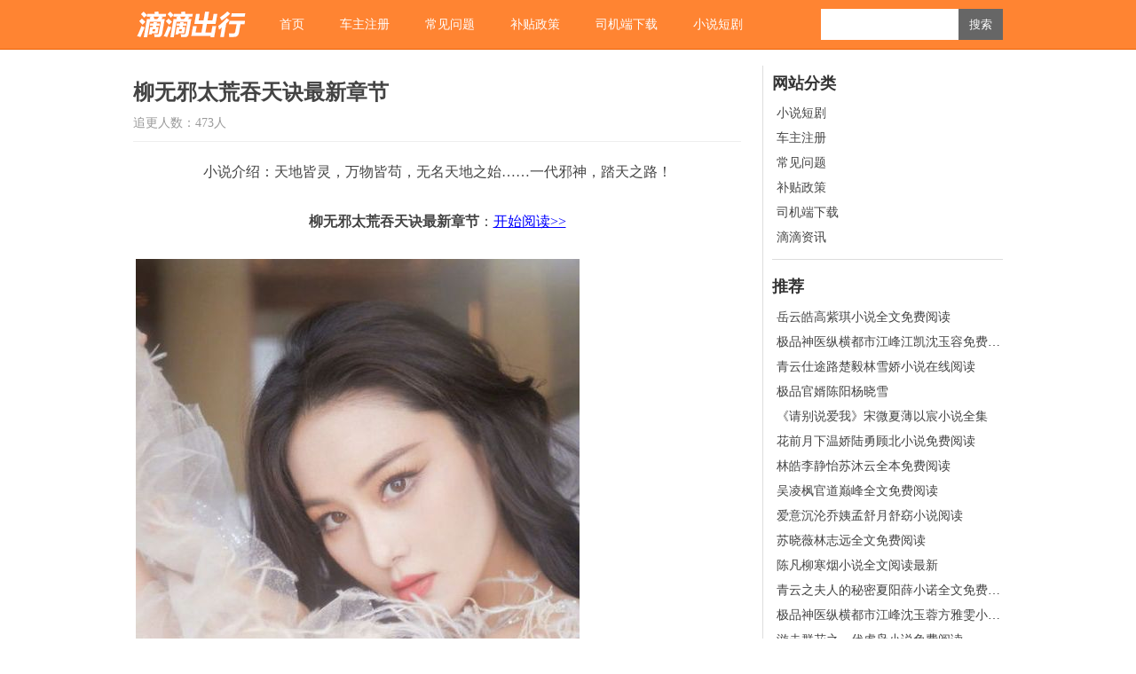

--- FILE ---
content_type: text/html; charset=utf-8
request_url: http://www.upxuan.com/xs/8821.html
body_size: 7177
content:
<!DOCTYPE html PUBLIC "-//W3C//DTD XHTML 1.0 Transitional//EN" "http://www.w3.org/TR/xhtml1/DTD/xhtml1-transitional.dtd">
<html xmlns="http://www.w3.org/1999/xhtml" xml:lang="zh-CN" lang="zh-CN">
<head>
	<meta http-equiv="Content-Type" content="text/html; charset=utf-8"/>
	<meta name="renderer" content="webkit">
	<meta name="applicable-device"content="pc,mobile"><meta http-equiv="Cache-Control" content="no-transform"><meta http-equiv="Cache-Control" content="no-siteapp">
	<meta http-equiv="Content-Language" content="zh-CN" />
  <title>柳无邪太荒吞天诀最新章节</title>
    <meta name="author" content="滴滴专车">
 
	<link rel="stylesheet" rev="stylesheet" href="/zb_users/theme/tx_wt/style/default.css" type="text/css" media="all"/>
<script>
var _hmt = _hmt || [];
(function() {
  var hm = document.createElement("script");
  hm.src = "//hm.baidu.com/hm.js?350dcb6210da164e0c2a8b20130ee19c";
  var s = document.getElementsByTagName("script")[0]; 
  s.parentNode.insertBefore(hm, s);
})();
</script>
</head>

<body>
<div id="head"><dl><dt id="logo"><a href="/" title="滴滴车主注册"></a></dt>
<dd id="nav"><ul><li id="nvabar-item-index"><a href="http://www.upxuan.com/">首页</a></li><li id="navbar-category-1"><a href="http://www.upxuan.com/join/">车主注册</a></li><li id="navbar-category-3"><a href="http://www.upxuan.com/new/">常见问题</a></li><li id="navbar-category-5"><a href="http://www.upxuan.com/reward/">补贴政策</a></li><li id="navbar-category-8"><a href="http://www.upxuan.com/app/">司机端下载</a></li><li id="navbar-category-10"><a href="http://www.upxuan.com/xs/">小说短剧</a></li></ul></dd>
<dd id="ss"><form method="post" action="/zb_system/cmd.php?act=search"><input type="text" name="q" id="edtSearch" size="12" /><input type="submit" value="搜索" name="btnPost" id="btnPost" /></form>
</dd></dl></div>
<div id="cneet">
<div id="left1">
<dl id="neir">

<dd id="title" style="margin-top:10px"><h1>柳无邪太荒吞天诀最新章节</h1><p>追更人数：473人</p></dd>
<dd id="zi"><p>小说介绍：天地皆灵，万物皆苟，无名天地之始……一代邪神，踏天之路！</p><p><br/></p><p><strong>柳无邪太荒吞天诀最新章节</strong>：<a rel="nofollow" target="_blank" href="https://so.toutiao.com/search?keyword=%E6%9F%B3%E6%97%A0%E9%82%AA%E5%BE%90%E5%87%8C%E9%9B%AA">开始阅读&gt;&gt;</a></p><p><br style="text-wrap: wrap;"/></p><p><img src="http://www.upxuan.com/zb_users/upload/2023/11/202311221700613129381905.jpg" alt="10178.jpg"/><span style="font-family: &quot;sans serif&quot;, tahoma, verdana, helvetica; font-size: 12px; text-wrap: wrap;">在了山魈的骨骼上，传来洪亮的碰击声，居然没能扯开山魈的防护。</span><br style="font-family: &quot;sans serif&quot;, tahoma, verdana, helvetica; font-size: 12px; text-wrap: wrap;"/><br style="font-family: &quot;sans serif&quot;, tahoma, verdana, helvetica; font-size: 12px; text-wrap: wrap;"/><span style="font-family: &quot;sans serif&quot;, tahoma, verdana, helvetica; font-size: 12px; text-wrap: wrap;">&nbsp; &nbsp; 出人意料的碰击，砸得山魈头昏眼。</span><br style="font-family: &quot;sans serif&quot;, tahoma, verdana, helvetica; font-size: 12px; text-wrap: wrap;"/><br style="font-family: &quot;sans serif&quot;, tahoma, verdana, helvetica; font-size: 12px; text-wrap: wrap;"/><span style="font-family: &quot;sans serif&quot;, tahoma, verdana, helvetica; font-size: 12px; text-wrap: wrap;">&nbsp; &nbsp; 见柳无邪要逃，山魈一个迸射，很快追了上来。</span><br style="font-family: &quot;sans serif&quot;, tahoma, verdana, helvetica; font-size: 12px; text-wrap: wrap;"/><br style="font-family: &quot;sans serif&quot;, tahoma, verdana, helvetica; font-size: 12px; text-wrap: wrap;"/><span style="font-family: &quot;sans serif&quot;, tahoma, verdana, helvetica; font-size: 12px; text-wrap: wrap;">&nbsp; &nbsp; 黑子方才那一棍子，撬开了山魈的脑袋，仍旧没有死去，歪着脖子看向柳无邪。</span><br style="font-family: &quot;sans serif&quot;, tahoma, verdana, helvetica; font-size: 12px; text-wrap: wrap;"/><br style="font-family: &quot;sans serif&quot;, tahoma, verdana, helvetica; font-size: 12px; text-wrap: wrap;"/><span style="font-family: &quot;sans serif&quot;, tahoma, verdana, helvetica; font-size: 12px; text-wrap: wrap;">&nbsp; &nbsp; 绝情斩速度更快，视点更刁钻，最合适在小规模战役。</span><br style="font-family: &quot;sans serif&quot;, tahoma, verdana, helvetica; font-size: 12px; text-wrap: wrap;"/><br style="font-family: &quot;sans serif&quot;, tahoma, verdana, helvetica; font-size: 12px; text-wrap: wrap;"/><span style="font-family: &quot;sans serif&quot;, tahoma, verdana, helvetica; font-size: 12px; text-wrap: wrap;">&nbsp; &nbsp; 眼看就要抵达顶端，无常神鞭犹如闪电一般，狠狠扫向山魈。</span><br style="font-family: &quot;sans serif&quot;, tahoma, verdana, helvetica; font-size: 12px; text-wrap: wrap;"/><br style="font-family: &quot;sans serif&quot;, tahoma, verdana, helvetica; font-size: 12px; text-wrap: wrap;"/><span style="font-family: &quot;sans serif&quot;, tahoma, verdana, helvetica; font-size: 12px; text-wrap: wrap;">&nbsp; &nbsp; 更可怕的是，大坑中里边 着许多尖利的木桩。</span><br style="font-family: &quot;sans serif&quot;, tahoma, verdana, helvetica; font-size: 12px; text-wrap: wrap;"/><br style="font-family: &quot;sans serif&quot;, tahoma, verdana, helvetica; font-size: 12px; text-wrap: wrap;"/><span style="font-family: &quot;sans serif&quot;, tahoma, verdana, helvetica; font-size: 12px; text-wrap: wrap;">&nbsp; &nbsp; 柳无邪祭出判决剑，狠狠斩下。</span><br style="font-family: &quot;sans serif&quot;, tahoma, verdana, helvetica; font-size: 12px; text-wrap: wrap;"/><br style="font-family: &quot;sans serif&quot;, tahoma, verdana, helvetica; font-size: 12px; text-wrap: wrap;"/><span style="font-family: &quot;sans serif&quot;, tahoma, verdana, helvetica; font-size: 12px; text-wrap: wrap;">&nbsp; &nbsp; 山魈那巨大的身躯，下跌到十几丈深的大洞之中。</span><br style="font-family: &quot;sans serif&quot;, tahoma, verdana, helvetica; font-size: 12px; text-wrap: wrap;"/><br style="font-family: &quot;sans serif&quot;, tahoma, verdana, helvetica; font-size: 12px; text-wrap: wrap;"/><span style="font-family: &quot;sans serif&quot;, tahoma, verdana, helvetica; font-size: 12px; text-wrap: wrap;">&nbsp; &nbsp; 柳无邪之所以不挑选判决剑，其意图便是让山魈粗心。</span><br style="font-family: &quot;sans serif&quot;, tahoma, verdana, helvetica; font-size: 12px; text-wrap: wrap;"/><br style="font-family: &quot;sans serif&quot;, tahoma, verdana, helvetica; font-size: 12px; text-wrap: wrap;"/><span style="font-family: &quot;sans serif&quot;, tahoma, verdana, helvetica; font-size: 12px; text-wrap: wrap;">&nbsp; &nbsp; “吼吼吼！！”</span><br style="font-family: &quot;sans serif&quot;, tahoma, verdana, helvetica; font-size: 12px; text-wrap: wrap;"/><br style="font-family: &quot;sans serif&quot;, tahoma, verdana, helvetica; font-size: 12px; text-wrap: wrap;"/><span style="font-family: &quot;sans serif&quot;, tahoma, verdana, helvetica; font-size: 12px; text-wrap: wrap;">&nbsp; &nbsp; 接连三鞭子，换做一般的怪兽，元神早已被击穿。</span><br style="font-family: &quot;sans serif&quot;, tahoma, verdana, helvetica; font-size: 12px; text-wrap: wrap;"/><br style="font-family: &quot;sans serif&quot;, tahoma, verdana, helvetica; font-size: 12px; text-wrap: wrap;"/><span style="font-family: &quot;sans serif&quot;, tahoma, verdana, helvetica; font-size: 12px; text-wrap: wrap;">&nbsp; &nbsp; 不愧是远古神兽，肉身蛮横得乌烟瘴气。</span><br style="font-family: &quot;sans serif&quot;, tahoma, verdana, helvetica; font-size: 12px; text-wrap: wrap;"/><br style="font-family: &quot;sans serif&quot;, tahoma, verdana, helvetica; font-size: 12px; text-wrap: wrap;"/><span style="font-family: &quot;sans serif&quot;, tahoma, verdana, helvetica; font-size: 12px; text-wrap: wrap;">&nbsp; &nbsp; “轰！”</span><br style="font-family: &quot;sans serif&quot;, tahoma, verdana, helvetica; font-size: 12px; text-wrap: wrap;"/><br style="font-family: &quot;sans serif&quot;, tahoma, verdana, helvetica; font-size: 12px; text-wrap: wrap;"/><span style="font-family: &quot;sans serif&quot;, tahoma, verdana, helvetica; font-size: 12px; text-wrap: wrap;">&nbsp; &nbsp; 确认没有风险后，山魈顺着通道，持续往里走。</span><br style="font-family: &quot;sans serif&quot;, tahoma, verdana, helvetica; font-size: 12px; text-wrap: wrap;"/><br style="font-family: &quot;sans serif&quot;, tahoma, verdana, helvetica; font-size: 12px; text-wrap: wrap;"/><span style="font-family: &quot;sans serif&quot;, tahoma, verdana, helvetica; font-size: 12px; text-wrap: wrap;">&nbsp; &nbsp; 山魈肉身健壮，但也抵不住如此尖利的木桩，轻松将他的身体，洞穿了几个窟窿。</span><br style="font-family: &quot;sans serif&quot;, tahoma, verdana, helvetica; font-size: 12px; text-wrap: wrap;"/><br style="font-family: &quot;sans serif&quot;, tahoma, verdana, helvetica; font-size: 12px; text-wrap: wrap;"/><span style="font-family: &quot;sans serif&quot;, tahoma, verdana, helvetica; font-size: 12px; text-wrap: wrap;">&nbsp; &nbsp; 山魈的身体，忽然掠上来，浑身仍旧沾满火焰。</span><br style="font-family: &quot;sans serif&quot;, tahoma, verdana, helvetica; font-size: 12px; text-wrap: wrap;"/><br style="font-family: &quot;sans serif&quot;, tahoma, verdana, helvetica; font-size: 12px; text-wrap: wrap;"/><span style="font-family: &quot;sans serif&quot;, tahoma, verdana, helvetica; font-size: 12px; text-wrap: wrap;">&nbsp; &nbsp; 一旦让山魈回到地面上，死的必定是自己。</span><br style="font-family: &quot;sans serif&quot;, tahoma, verdana, helvetica; font-size: 12px; text-wrap: wrap;"/><br style="font-family: &quot;sans serif&quot;, tahoma, verdana, helvetica; font-size: 12px; text-wrap: wrap;"/><span style="font-family: &quot;sans serif&quot;, tahoma, verdana, helvetica; font-size: 12px; text-wrap: wrap;">&nbsp; &nbsp; 被木桩刺穿，山魈没有任何改动。</span><br style="font-family: &quot;sans serif&quot;, tahoma, verdana, helvetica; font-size: 12px; text-wrap: wrap;"/><br style="font-family: &quot;sans serif&quot;, tahoma, verdana, helvetica; font-size: 12px; text-wrap: wrap;"/><span style="font-family: &quot;sans serif&quot;, tahoma, verdana, helvetica; font-size: 12px; text-wrap: wrap;">&nbsp; &nbsp; 混沌神火顷刻间的功夫，就将山魈所吞没。</span><br style="font-family: &quot;sans serif&quot;, tahoma, verdana, helvetica; font-size: 12px; text-wrap: wrap;"/><br style="font-family: &quot;sans serif&quot;, tahoma, verdana, helvetica; font-size: 12px; text-wrap: wrap;"/><span style="font-family: &quot;sans serif&quot;, tahoma, verdana, helvetica; font-size: 12px; text-wrap: wrap;">&nbsp; &nbsp; 吞噬了火灵鱼，让山魈长生不死，这样下去不是方法，山魈就算是耗，也会耗死他们。</span><br style="font-family: &quot;sans serif&quot;, tahoma, verdana, helvetica; font-size: 12px; text-wrap: wrap;"/><br style="font-family: &quot;sans serif&quot;, tahoma, verdana, helvetica; font-size: 12px; text-wrap: wrap;"/><span style="font-family: &quot;sans serif&quot;, tahoma, verdana, helvetica; font-size: 12px; text-wrap: wrap;">&nbsp; &nbsp; 首要是山魈没有任何防范，谁会想到，有人在他的洞府里边，挖出一个大坑。</span><br style="font-family: &quot;sans serif&quot;, tahoma, verdana, helvetica; font-size: 12px; text-wrap: wrap;"/><br style="font-family: &quot;sans serif&quot;, tahoma, verdana, helvetica; font-size: 12px; text-wrap: wrap;"/><span style="font-family: &quot;sans serif&quot;, tahoma, verdana, helvetica; font-size: 12px; text-wrap: wrap;">&nbsp; &nbsp; “嗖！”</span><br style="font-family: &quot;sans serif&quot;, tahoma, verdana, helvetica; font-size: 12px; text-wrap: wrap;"/><br style="font-family: &quot;sans serif&quot;, tahoma, verdana, helvetica; font-size: 12px; text-wrap: wrap;"/><span style="font-family: &quot;sans serif&quot;, tahoma, verdana, helvetica; font-size: 12px; text-wrap: wrap;">&nbsp; &nbsp; 柳无邪必需求趁着山魈还没反响过来，不断削弱他的实力。</span><br style="font-family: &quot;sans serif&quot;, tahoma, verdana, helvetica; font-size: 12px; text-wrap: wrap;"/><br style="font-family: &quot;sans serif&quot;, tahoma, verdana, helvetica; font-size: 12px; text-wrap: wrap;"/><span style="font-family: &quot;sans serif&quot;, tahoma, verdana, helvetica; font-size: 12px; text-wrap: wrap;">&nbsp; &nbsp; 时间一分一秒的曩昔，山魈的肚子，传来咕噜噜的声响，剧烈的饥饿感，让他失去了对周围的判别。</span><br style="font-family: &quot;sans serif&quot;, tahoma, verdana, helvetica; font-size: 12px; text-wrap: wrap;"/><br style="font-family: &quot;sans serif&quot;, tahoma, verdana, helvetica; font-size: 12px; text-wrap: wrap;"/><span style="font-family: &quot;sans serif&quot;, tahoma, verdana, helvetica; font-size: 12px; text-wrap: wrap;">&nbsp; &nbsp; “崩！！”</span><br style="font-family: &quot;sans serif&quot;, tahoma, verdana, helvetica; font-size: 12px; text-wrap: wrap;"/><br style="font-family: &quot;sans serif&quot;, tahoma, verdana, helvetica; font-size: 12px; text-wrap: wrap;"/><span style="font-family: &quot;sans serif&quot;, tahoma, verdana, helvetica; font-size: 12px; text-wrap: wrap;">&nbsp; &nbsp; 被东皇神鼎碰击，山魈仅仅宣布一声闷哼。</span><br style="font-family: &quot;sans serif&quot;, tahoma, verdana, helvetica; font-size: 12px; text-wrap: wrap;"/><br style="font-family: &quot;sans serif&quot;, tahoma, verdana, helvetica; font-size: 12px; text-wrap: wrap;"/><span style="font-family: &quot;sans serif&quot;, tahoma, verdana, helvetica; font-size: 12px; text-wrap: wrap;">&nbsp; &nbsp; 柳无邪艰难地从地面上站起来，面 凝重。</span><br style="font-family: &quot;sans serif&quot;, tahoma, verdana, helvetica; font-size: 12px; text-wrap: wrap;"/><br style="font-family: &quot;sans serif&quot;, tahoma, verdana, helvetica; font-size: 12px; text-wrap: wrap;"/><span style="font-family: &quot;sans serif&quot;, tahoma, verdana, helvetica; font-size: 12px; text-wrap: wrap;">&nbsp; &nbsp; “走！”</span><br style="font-family: &quot;sans serif&quot;, tahoma, verdana, helvetica; font-size: 12px; text-wrap: wrap;"/><br style="font-family: &quot;sans serif&quot;, tahoma, verdana, helvetica; font-size: 12px; text-wrap: wrap;"/><span style="font-family: &quot;sans serif&quot;, tahoma, verdana, helvetica; font-size: 12px; text-wrap: wrap;">&nbsp; &nbsp; 柳无邪一个迸射，化为一道流星，呈现在大坑上端。</span><br style="font-family: &quot;sans serif&quot;, tahoma, verdana, helvetica; font-size: 12px; text-wrap: wrap;"/><br style="font-family: &quot;sans serif&quot;, tahoma, verdana, helvetica; font-size: 12px; text-wrap: wrap;"/><span style="font-family: &quot;sans serif&quot;, tahoma, verdana, helvetica; font-size: 12px; text-wrap: wrap;">&nbsp; &nbsp; 黑子手中的烧火棍，滚烫无比，就算是柳无邪，都不敢去触碰。</span><br style="font-family: &quot;sans serif&quot;, tahoma, verdana, helvetica; font-size: 12px; text-wrap: wrap;"/><br style="font-family: &quot;sans serif&quot;, tahoma, verdana, helvetica; font-size: 12px; text-wrap: wrap;"/><span style="font-family: &quot;sans serif&quot;, tahoma, verdana, helvetica; font-size: 12px; text-wrap: wrap;">&nbsp; &nbsp; 这种进犯，很难伤害到黑子，最多让他浑身吃痛。</span><br style="font-family: &quot;sans serif&quot;, tahoma, verdana, helvetica; font-size: 12px; text-wrap: wrap;"/><br style="font-family: &quot;sans serif&quot;, tahoma, verdana, helvetica; font-size: 12px; text-wrap: wrap;"/><span style="font-family: &quot;sans serif&quot;, tahoma, verdana, helvetica; font-size: 12px; text-wrap: wrap;">&nbsp; &nbsp; 混沌神火还在不断焚烧，山魈的身体传来滋滋声，许多的血肉，被混沌神火直接蒸发掉。</span><br style="font-family: &quot;sans serif&quot;, tahoma, verdana, helvetica; font-size: 12px; text-wrap: wrap;"/><br style="font-family: &quot;sans serif&quot;, tahoma, verdana, helvetica; font-size: 12px; text-wrap: wrap;"/><span style="font-family: &quot;sans serif&quot;, tahoma, verdana, helvetica; font-size: 12px; text-wrap: wrap;">&nbsp; &nbsp; 元神传来的刺痛感，让山魈不由得蹲下身体。</span><br style="font-family: &quot;sans serif&quot;, tahoma, verdana, helvetica; font-size: 12px; text-wrap: wrap;"/><br style="font-family: &quot;sans serif&quot;, tahoma, verdana, helvetica; font-size: 12px; text-wrap: wrap;"/><span style="font-family: &quot;sans serif&quot;, tahoma, verdana, helvetica; font-size: 12px; text-wrap: wrap;">&nbsp; &nbsp; 假设在地面上，他相同不是山魈的对手。</span><br style="font-family: &quot;sans serif&quot;, tahoma, verdana, helvetica; font-size: 12px; text-wrap: wrap;"/><br style="font-family: &quot;sans serif&quot;, tahoma, verdana, helvetica; font-size: 12px; text-wrap: wrap;"/><span style="font-family: &quot;sans serif&quot;, tahoma, verdana, helvetica; font-size: 12px; text-wrap: wrap;">&nbsp; &nbsp; 柳无邪整个人怔在原地，他的底牌，简直都发挥出来了。</span><br style="font-family: &quot;sans serif&quot;, tahoma, verdana, helvetica; font-size: 12px; text-wrap: wrap;"/><br style="font-family: &quot;sans serif&quot;, tahoma, verdana, helvetica; font-size: 12px; text-wrap: wrap;"/><span style="font-family: &quot;sans serif&quot;, tahoma, verdana, helvetica; font-size: 12px; text-wrap: wrap;">&nbsp; &nbsp; 自从黑子跟从自己之后，一向是他狙击他人，今天倒好，被山魈给丢出去了，让黑子无比恼怒。</span><br style="font-family: &quot;sans serif&quot;, tahoma, verdana, helvetica; font-size: 12px; text-wrap: wrap;"/><br style="font-family: &quot;sans serif&quot;, tahoma, verdana, helvetica; font-size: 12px; text-wrap: wrap;"/><span style="font-family: &quot;sans serif&quot;, tahoma, verdana, helvetica; font-size: 12px; text-wrap: wrap;">&nbsp; &nbsp; 为何一个小小的人类，居然掌握了两种神物。</span><br style="font-family: &quot;sans serif&quot;, tahoma, verdana, helvetica; font-size: 12px; text-wrap: wrap;"/><br style="font-family: &quot;sans serif&quot;, tahoma, verdana, helvetica; font-size: 12px; text-wrap: wrap;"/><span style="font-family: &quot;sans serif&quot;, tahoma, verdana, helvetica; font-size: 12px; text-wrap: wrap;">&nbsp; &nbsp; 山魈现已没有了血肉，只剩余一颗脑袋，还有一副骨架。</span><br style="font-family: &quot;sans serif&quot;, tahoma, verdana, helvetica; font-size: 12px; text-wrap: wrap;"/><br style="font-family: &quot;sans serif&quot;, tahoma, verdana, helvetica; font-size: 12px; text-wrap: wrap;"/><span style="font-family: &quot;sans serif&quot;, tahoma, verdana, helvetica; font-size: 12px; text-wrap: wrap;">&nbsp; &nbsp; 别看无常神鞭看起来威力没有判决七式健壮，但打神鞭首要妙用，是抽打元神。</span><br style="font-family: &quot;sans serif&quot;, tahoma, verdana, helvetica; font-size: 12px; text-wrap: wrap;"/><br style="font-family: &quot;sans serif&quot;, tahoma, verdana, helvetica; font-size: 12px; text-wrap: wrap;"/><span style="font-family: &quot;sans serif&quot;, tahoma, verdana, helvetica; font-size: 12px; text-wrap: wrap;">&nbsp; &nbsp; “打神鞭！”</span><br style="font-family: &quot;sans serif&quot;, tahoma, verdana, helvetica; font-size: 12px; text-wrap: wrap;"/><br style="font-family: &quot;sans serif&quot;, tahoma, verdana, helvetica; font-size: 12px; text-wrap: wrap;"/><span style="font-family: &quot;sans serif&quot;, tahoma, verdana, helvetica; font-size: 12px; text-wrap: wrap;">&nbsp; &nbsp; 附着在身上的混沌神火逐渐平息，只剩余一副骨架的山魈，空泛的双眼，死死的盯着柳无邪。</span><br style="font-family: &quot;sans serif&quot;, tahoma, verdana, helvetica; font-size: 12px; text-wrap: wrap;"/><br style="font-family: &quot;sans serif&quot;, tahoma, verdana, helvetica; font-size: 12px; text-wrap: wrap;"/><span style="font-family: &quot;sans serif&quot;, tahoma, verdana, helvetica; font-size: 12px; text-wrap: wrap;">&nbsp; &nbsp; 山魈但是远古神兽，实力蛮横的乌烟瘴气，就算是打神鞭，三鞭子下去，仅仅让山魈的元神，呈现了一丝裂缝。</span><br style="font-family: &quot;sans serif&quot;, tahoma, verdana, helvetica; font-size: 12px; text-wrap: wrap;"/><br style="font-family: &quot;sans serif&quot;, tahoma, verdana, helvetica; font-size: 12px; text-wrap: wrap;"/><span style="font-family: &quot;sans serif&quot;, tahoma, verdana, helvetica; font-size: 12px; text-wrap: wrap;">&nbsp; &nbsp; 黑子狠狠砸在地面上，跌得七荤八素。</span><br style="font-family: &quot;sans serif&quot;, tahoma, verdana, helvetica; font-size: 12px; text-wrap: wrap;"/><br style="font-family: &quot;sans serif&quot;, tahoma, verdana, helvetica; font-size: 12px; text-wrap: wrap;"/><span style="font-family: &quot;sans serif&quot;, tahoma, verdana, helvetica; font-size: 12px; text-wrap: wrap;">&nbsp; &nbsp; 柳无邪将身体卷缩在一处掩体后边，凭仗鬼眸，能够清楚的看到山魈脸上的改动。</span><br style="font-family: &quot;sans serif&quot;, tahoma, verdana, helvetica; font-size: 12px; text-wrap: wrap;"/><br style="font-family: &quot;sans serif&quot;, tahoma, verdana, helvetica; font-size: 12px; text-wrap: wrap;"/><span style="font-family: &quot;sans serif&quot;, tahoma, verdana, helvetica; font-size: 12px; text-wrap: wrap;">&nbsp; &nbsp; “好坚 的骨头！”</span><br style="font-family: &quot;sans serif&quot;, tahoma, verdana, helvetica; font-size: 12px; text-wrap: wrap;"/><br style="font-family: &quot;sans serif&quot;, tahoma, verdana, helvetica; font-size: 12px; text-wrap: wrap;"/><span style="font-family: &quot;sans serif&quot;, tahoma, verdana, helvetica; font-size: 12px; text-wrap: wrap;">&nbsp; &nbsp; 握紧判决剑，柳无邪暗自警戒。</span><br style="font-family: &quot;sans serif&quot;, tahoma, verdana, helvetica; font-size: 12px; text-wrap: wrap;"/><br style="font-family: &quot;sans serif&quot;, tahoma, verdana, helvetica; font-size: 12px; text-wrap: wrap;"/><span style="font-family: &quot;sans serif&quot;, tahoma, verdana, helvetica; font-size: 12px; text-wrap: wrap;">&nbsp; &nbsp; 山魈拿起烧火棍别的一头，直接将黑子丢了出去。</span><br style="font-family: &quot;sans serif&quot;, tahoma, verdana, helvetica; font-size: 12px; text-wrap: wrap;"/><br style="font-family: &quot;sans serif&quot;, tahoma, verdana, helvetica; font-size: 12px; text-wrap: wrap;"/><span style="font-family: &quot;sans serif&quot;, tahoma, verdana, helvetica; font-size: 12px; text-wrap: wrap;">&nbsp; &nbsp; 山魈豁出去了，一个迸射，再次朝大坑上端冲上来。</span><br style="font-family: &quot;sans serif&quot;, tahoma, verdana, helvetica; font-size: 12px; text-wrap: wrap;"/><br style="font-family: &quot;sans serif&quot;, tahoma, verdana, helvetica; font-size: 12px; text-wrap: wrap;"/><span style="font-family: &quot;sans serif&quot;, tahoma, verdana, helvetica; font-size: 12px; text-wrap: wrap;">&nbsp; &nbsp; 当山魈究竟一脚踩下，身体忽然失败。</span><br style="font-family: &quot;sans serif&quot;, tahoma, verdana, helvetica; font-size: 12px; text-wrap: wrap;"/><br style="font-family: &quot;sans serif&quot;, tahoma, verdana, helvetica; font-size: 12px; text-wrap: wrap;"/><span style="font-family: &quot;sans serif&quot;, tahoma, verdana, helvetica; font-size: 12px; text-wrap: wrap;">&nbsp; &nbsp; 本来被木桩刺穿的创伤，不断扩大，血水犹如喷泉一般，从山魈的体内不断涌出，染红了整个大坑。</span><br style="font-family: &quot;sans serif&quot;, tahoma, verdana, helvetica; font-size: 12px; text-wrap: wrap;"/><br style="font-family: &quot;sans serif&quot;, tahoma, verdana, helvetica; font-size: 12px; text-wrap: wrap;"/><span style="font-family: &quot;sans serif&quot;, tahoma, verdana, helvetica; font-size: 12px; text-wrap: wrap;">&nbsp; &nbsp; 你追我赶，柳无邪将流光飘动发挥到了极致，仍旧仍是被山魈追上。</span><br style="font-family: &quot;sans serif&quot;, tahoma, verdana, helvetica; font-size: 12px; text-wrap: wrap;"/><br style="font-family: &quot;sans serif&quot;, tahoma, verdana, helvetica; font-size: 12px; text-wrap: wrap;"/><span style="font-family: &quot;sans serif&quot;, tahoma, verdana, helvetica; font-size: 12px; text-wrap: wrap;">&nbsp; &nbsp; 柳无邪知道到不对劲，一个迸射，朝山洞外面掠去。</span><br style="font-family: &quot;sans serif&quot;, tahoma, verdana, helvetica; font-size: 12px; text-wrap: wrap;"/><br style="font-family: &quot;sans serif&quot;, tahoma, verdana, helvetica; font-size: 12px; text-wrap: wrap;"/><span style="font-family: &quot;sans serif&quot;, tahoma, verdana, helvetica; font-size: 12px; text-wrap: wrap;">&nbsp; &nbsp; 柳无邪心里很清楚，越相持下去，对自己越加晦气。</span><br style="font-family: &quot;sans serif&quot;, tahoma, verdana, helvetica; font-size: 12px; text-wrap: wrap;"/><br style="font-family: &quot;sans serif&quot;, tahoma, verdana, helvetica; font-size: 12px; text-wrap: wrap;"/><span style="font-family: &quot;sans serif&quot;, tahoma, verdana, helvetica; font-size: 12px; text-wrap: wrap;">&nbsp; &nbsp; 漫天的火焰，倾注而下，犹如滂沱大雨，瞬间将大坑所吞没。</span><br style="font-family: &quot;sans serif&quot;, tahoma, verdana, helvetica; font-size: 12px; text-wrap: wrap;"/><br style="font-family: &quot;sans serif&quot;, tahoma, verdana, helvetica; font-size: 12px; text-wrap: wrap;"/><span style="font-family: &quot;sans serif&quot;, tahoma, verdana, helvetica; font-size: 12px; text-wrap: wrap;">&nbsp; &nbsp; “东皇神鼎！”</span><br style="font-family: &quot;sans serif&quot;, tahoma, verdana, helvetica; font-size: 12px; text-wrap: wrap;"/><br style="font-family: &quot;sans serif&quot;, tahoma, verdana, helvetica; font-size: 12px; text-wrap: wrap;"/><span style="font-family: &quot;sans serif&quot;, tahoma, verdana, helvetica; font-size: 12px; text-wrap: wrap;">&nbsp; &nbsp; 再次举起判决剑，融入</span><br style="font-family: &quot;sans serif&quot;, tahoma, verdana, helvetica; font-size: 12px; text-wrap: wrap;"/><br style="font-family: &quot;sans serif&quot;, tahoma, verdana, helvetica; font-size: 12px; text-wrap: wrap;"/><span style="font-family: &quot;sans serif&quot;, tahoma, verdana, helvetica; font-size: 12px; text-wrap: wrap;">&nbsp; &nbsp; 山魈速度极快，顷刻间的功夫，就从大坑中跳上来。</span><br style="font-family: &quot;sans serif&quot;, tahoma, verdana, helvetica; font-size: 12px; text-wrap: wrap;"/><br style="font-family: &quot;sans serif&quot;, tahoma, verdana, helvetica; font-size: 12px; text-wrap: wrap;"/><span style="font-family: &quot;sans serif&quot;, tahoma, verdana, helvetica; font-size: 12px; text-wrap: wrap;">&nbsp; &nbsp; 撕心裂肺的惨叫声，从大坑中不断传出。</span><br style="font-family: &quot;sans serif&quot;, tahoma, verdana, helvetica; font-size: 12px; text-wrap: wrap;"/><br style="font-family: &quot;sans serif&quot;, tahoma, verdana, helvetica; font-size: 12px; text-wrap: wrap;"/><span style="font-family: &quot;sans serif&quot;, tahoma, verdana, helvetica; font-size: 12px; text-wrap: wrap;">&nbsp; &nbsp; “噗噗噗！”</span><br style="font-family: &quot;sans serif&quot;, tahoma, verdana, helvetica; font-size: 12px; text-wrap: wrap;"/><br style="font-family: &quot;sans serif&quot;, tahoma, verdana, helvetica; font-size: 12px; text-wrap: wrap;"/><span style="font-family: &quot;sans serif&quot;, tahoma, verdana, helvetica; font-size: 12px; text-wrap: wrap;">&nbsp; &nbsp; “嗖！”</span><br style="font-family: &quot;sans serif&quot;, tahoma, verdana, helvetica; font-size: 12px; text-wrap: wrap;"/><br style="font-family: &quot;sans serif&quot;, tahoma, verdana, helvetica; font-size: 12px; text-wrap: wrap;"/><span style="font-family: &quot;sans serif&quot;, tahoma, verdana, helvetica; font-size: 12px; text-wrap: wrap;">&nbsp; &nbsp; 两者加持之下，让判决七式威力大增。</span><br style="font-family: &quot;sans serif&quot;, tahoma, verdana, helvetica; font-size: 12px; text-wrap: wrap;"/><br style="font-family: &quot;sans serif&quot;, tahoma, verdana, helvetica; font-size: 12px; text-wrap: wrap;"/><span style="font-family: &quot;sans serif&quot;, tahoma, verdana, helvetica; font-size: 12px; text-wrap: wrap;">&nbsp; &nbsp; “混沌神火！”</span><br style="font-family: &quot;sans serif&quot;, tahoma, verdana, helvetica; font-size: 12px; text-wrap: wrap;"/><br style="font-family: &quot;sans serif&quot;, tahoma, verdana, helvetica; font-size: 12px; text-wrap: wrap;"/><span style="font-family: &quot;sans serif&quot;, tahoma, verdana, helvetica; font-size: 12px; text-wrap: wrap;">&nbsp; &nbsp; 黑子潜伏在私自，山魈一旦打破了柳无邪的防护，他会</span><br style="font-family: &quot;sans serif&quot;, tahoma, verdana, helvetica; font-size: 12px; text-wrap: wrap;"/><br style="font-family: &quot;sans serif&quot;, tahoma, verdana, helvetica; font-size: 12px; text-wrap: wrap;"/><span style="font-family: &quot;sans serif&quot;, tahoma, verdana, helvetica; font-size: 12px; text-wrap: wrap;">&nbsp; &nbsp; 大口的鲜血，从柳无邪口中喷出。</span><br style="font-family: &quot;sans serif&quot;, tahoma, verdana, helvetica; font-size: 12px; text-wrap: wrap;"/><br style="font-family: &quot;sans serif&quot;, tahoma, verdana, helvetica; font-size: 12px; text-wrap: wrap;"/><span style="font-family: &quot;sans serif&quot;, tahoma, verdana, helvetica; font-size: 12px; text-wrap: wrap;">&nbsp; &nbsp; 三道凌厉的啪啪声，在大坑中响起，山魈痛的宣布一声声凄厉的惨叫。</span><br style="font-family: &quot;sans serif&quot;, tahoma, verdana, helvetica; font-size: 12px; text-wrap: wrap;"/><br style="font-family: &quot;sans serif&quot;, tahoma, verdana, helvetica; font-size: 12px; text-wrap: wrap;"/><span style="font-family: &quot;sans serif&quot;, tahoma, verdana, helvetica; font-size: 12px; text-wrap: wrap;">&nbsp; &nbsp; 柳无邪双拳紧捏，掌心满是盗汗。</span><br style="font-family: &quot;sans serif&quot;, tahoma, verdana, helvetica; font-size: 12px; text-wrap: wrap;"/><br style="font-family: &quot;sans serif&quot;, tahoma, verdana, helvetica; font-size: 12px; text-wrap: wrap;"/><span style="font-family: &quot;sans serif&quot;, tahoma, verdana, helvetica; font-size: 12px; text-wrap: wrap;">&nbsp; &nbsp; 东皇神鼎但是堪比神君境，这一击让山魈伤势瞬间晋级。</span><br style="font-family: &quot;sans serif&quot;, tahoma, verdana, helvetica; font-size: 12px; text-wrap: wrap;"/><br style="font-family: &quot;sans serif&quot;, tahoma, verdana, helvetica; font-size: 12px; text-wrap: wrap;"/><span style="font-family: &quot;sans serif&quot;, tahoma, verdana, helvetica; font-size: 12px; text-wrap: wrap;">&nbsp; &nbsp; 只见他的身体，从混沌神火中逐渐站起来，身上的血肉，现已被烧得差不多了，只剩余一副骸骨。</span><br style="font-family: &quot;sans serif&quot;, tahoma, verdana, helvetica; font-size: 12px; text-wrap: wrap;"/><br style="font-family: &quot;sans serif&quot;, tahoma, verdana, helvetica; font-size: 12px; text-wrap: wrap;"/><span style="font-family: &quot;sans serif&quot;, tahoma, verdana, helvetica; font-size: 12px; text-wrap: wrap;">&nbsp; &nbsp; 就算是东皇神鼎，也仅仅重创他，无法将其斩 。</span><br style="font-family: &quot;sans serif&quot;, tahoma, verdana, helvetica; font-size: 12px; text-wrap: wrap;"/><br style="font-family: &quot;sans serif&quot;, tahoma, verdana, helvetica; font-size: 12px; text-wrap: wrap;"/><span style="font-family: &quot;sans serif&quot;, tahoma, verdana, helvetica; font-size: 12px; text-wrap: wrap;">&nbsp; &nbsp; “绝情斩！”</span><br style="font-family: &quot;sans serif&quot;, tahoma, verdana, helvetica; font-size: 12px; text-wrap: wrap;"/><br style="font-family: &quot;sans serif&quot;, tahoma, verdana, helvetica; font-size: 12px; text-wrap: wrap;"/><span style="font-family: &quot;sans serif&quot;, tahoma, verdana, helvetica; font-size: 12px; text-wrap: wrap;">&nbsp; &nbsp; “ ！”</span><br style="font-family: &quot;sans serif&quot;, tahoma, verdana, helvetica; font-size: 12px; text-wrap: wrap;"/><br style="font-family: &quot;sans serif&quot;, tahoma, verdana, helvetica; font-size: 12px; text-wrap: wrap;"/><span style="font-family: &quot;sans serif&quot;, tahoma, verdana, helvetica; font-size: 12px; text-wrap: wrap;">&nbsp; &nbsp; 不管是打神鞭，东皇神鼎，混沌神火，悉数祭出，都奈何不了山魈。</span><br style="font-family: &quot;sans serif&quot;, tahoma, verdana, helvetica; font-size: 12px; text-wrap: wrap;"/><br style="font-family: &quot;sans serif&quot;, tahoma, verdana, helvetica; font-size: 12px; text-wrap: wrap;"/><span style="font-family: &quot;sans serif&quot;, tahoma, verdana, helvetica; font-size: 12px; text-wrap: wrap;">&nbsp; &nbsp; 之前麓就告知他，吃下火灵鱼，可长生不老。</span><br style="font-family: &quot;sans serif&quot;, tahoma, verdana, helvetica; font-size: 12px; text-wrap: wrap;"/><br style="font-family: &quot;sans serif&quot;, tahoma, verdana, helvetica; font-size: 12px; text-wrap: wrap;"/><span style="font-family: &quot;sans serif&quot;, tahoma, verdana, helvetica; font-size: 12px; text-wrap: wrap;">&nbsp; &nbsp; 黑子守在一旁，伺机而动。</span><br style="font-family: &quot;sans serif&quot;, tahoma, verdana, helvetica; font-size: 12px; text-wrap: wrap;"/><br style="font-family: &quot;sans serif&quot;, tahoma, verdana, helvetica; font-size: 12px; text-wrap: wrap;"/><span style="font-family: &quot;sans serif&quot;, tahoma, verdana, helvetica; font-size: 12px; text-wrap: wrap;">&nbsp; &nbsp; “还差三步！！”</span><br style="font-family: &quot;sans serif&quot;, tahoma, verdana, helvetica; font-size: 12px; text-wrap: wrap;"/><br style="font-family: &quot;sans serif&quot;, tahoma, verdana, helvetica; font-size: 12px; text-wrap: wrap;"/><span style="font-family: &quot;sans serif&quot;, tahoma, verdana, helvetica; font-size: 12px; text-wrap: wrap;">&nbsp; &nbsp; 就算这样，仍旧没有逝世。</span><br style="font-family: &quot;sans serif&quot;, tahoma, verdana, helvetica; font-size: 12px; text-wrap: wrap;"/><br style="font-family: &quot;sans serif&quot;, tahoma, verdana, helvetica; font-size: 12px; text-wrap: wrap;"/><span style="font-family: &quot;sans serif&quot;, tahoma, verdana, helvetica; font-size: 12px; text-wrap: wrap;">&nbsp; &nbsp; 前陷落一块，骨骼都显露来。</span><br style="font-family: &quot;sans serif&quot;, tahoma, verdana, helvetica; font-size: 12px; text-wrap: wrap;"/><br style="font-family: &quot;sans serif&quot;, tahoma, verdana, helvetica; font-size: 12px; text-wrap: wrap;"/><span style="font-family: &quot;sans serif&quot;, tahoma, verdana, helvetica; font-size: 12px; text-wrap: wrap;">&nbsp; &nbsp; 趁着山魈下跌大坑中，柳无邪祭出吞天神鼎。</span><br style="font-family: &quot;sans serif&quot;, tahoma, verdana, helvetica; font-size: 12px; text-wrap: wrap;"/><br style="font-family: &quot;sans serif&quot;, tahoma, verdana, helvetica; font-size: 12px; text-wrap: wrap;"/><span style="font-family: &quot;sans serif&quot;, tahoma, verdana, helvetica; font-size: 12px; text-wrap: wrap;">&nbsp; &nbsp; 黑子敏捷出手，烧火棍朝山魈腾空而至。</span><br style="font-family: &quot;sans serif&quot;, tahoma, verdana, helvetica; font-size: 12px; text-wrap: wrap;"/><br style="font-family: &quot;sans serif&quot;, tahoma, verdana, helvetica; font-size: 12px; text-wrap: wrap;"/><span style="font-family: &quot;sans serif&quot;, tahoma, verdana, helvetica; font-size: 12px; text-wrap: wrap;">&nbsp; &nbsp; 这儿是空阔地带，最合适弑天剑。</span><br style="font-family: &quot;sans serif&quot;, tahoma, verdana, helvetica; font-size: 12px; text-wrap: wrap;"/><br style="font-family: &quot;sans serif&quot;, tahoma, verdana, helvetica; font-size: 12px; text-wrap: wrap;"/><span style="font-family: &quot;sans serif&quot;, tahoma, verdana, helvetica; font-size: 12px; text-wrap: wrap;">&nbsp; &nbsp; 没有鬼眸的加持，以柳无邪现在的修为，底子无法捕捉到山魈的移动轨道。</span><br style="font-family: &quot;sans serif&quot;, tahoma, verdana, helvetica; font-size: 12px; text-wrap: wrap;"/><br style="font-family: &quot;sans serif&quot;, tahoma, verdana, helvetica; font-size: 12px; text-wrap: wrap;"/><span style="font-family: &quot;sans serif&quot;, tahoma, verdana, helvetica; font-size: 12px; text-wrap: wrap;">&nbsp; &nbsp; 接连挥舞两次打神鞭，身体现已到达极限，只能挑选撤离。</span><br style="font-family: &quot;sans serif&quot;, tahoma, verdana, helvetica; font-size: 12px; text-wrap: wrap;"/><br style="font-family: &quot;sans serif&quot;, tahoma, verdana, helvetica; font-size: 12px; text-wrap: wrap;"/><span style="font-family: &quot;sans serif&quot;, tahoma, verdana, helvetica; font-size: 12px; text-wrap: wrap;">&nbsp; &nbsp; “霹雷！”</span><br style="font-family: &quot;sans serif&quot;, tahoma, verdana, helvetica; font-size: 12px; text-wrap: wrap;"/><br style="font-family: &quot;sans serif&quot;, tahoma, verdana, helvetica; font-size: 12px; text-wrap: wrap;"/><span style="font-family: &quot;sans serif&quot;, tahoma, verdana, helvetica; font-size: 12px; text-wrap: wrap;">&nbsp; &nbsp; 柳无邪也是靠着打神鞭跟混沌神火，才 制了山魈的进攻。</span><br style="font-family: &quot;sans serif&quot;, tahoma, verdana, helvetica; font-size: 12px; text-wrap: wrap;"/><br style="font-family: &quot;sans serif&quot;, tahoma, verdana, helvetica; font-size: 12px; text-wrap: wrap;"/><span style="font-family: &quot;sans serif&quot;, tahoma, verdana, helvetica; font-size: 12px; text-wrap: wrap;">&nbsp; &nbsp; 他不怕柳无邪，却怕他手中的鞭子。</span><br style="font-family: &quot;sans serif&quot;, tahoma, verdana, helvetica; font-size: 12px; text-wrap: wrap;"/><br style="font-family: &quot;sans serif&quot;, tahoma, verdana, helvetica; font-size: 12px; text-wrap: wrap;"/><span style="font-family: &quot;sans serif&quot;, tahoma, verdana, helvetica; font-size: 12px; text-wrap: wrap;">&nbsp; &nbsp; 望着下跌坑中的山魈，柳无邪再次举起打神鞭。</span><br style="font-family: &quot;sans serif&quot;, tahoma, verdana, helvetica; font-size: 12px; text-wrap: wrap;"/><br style="font-family: &quot;sans serif&quot;, tahoma, verdana, helvetica; font-size: 12px; text-wrap: wrap;"/><span style="font-family: &quot;sans serif&quot;, tahoma, verdana, helvetica; font-size: 12px; text-wrap: wrap;">&nbsp; &nbsp; 但被打神鞭扫中，山魈却宣布凄厉的叫声。</span><br style="font-family: &quot;sans serif&quot;, tahoma, verdana, helvetica; font-size: 12px; text-wrap: wrap;"/><br style="font-family: &quot;sans serif&quot;, tahoma, verdana, helvetica; font-size: 12px; text-wrap: wrap;"/><span style="font-family: &quot;sans serif&quot;, tahoma, verdana, helvetica; font-size: 12px; text-wrap: wrap;">&nbsp; &nbsp; 面临黑子的进攻，山魈无动于衷，探出爪子，朝烧火棍狠狠抓曩昔。</span><br style="font-family: &quot;sans serif&quot;, tahoma, verdana, helvetica; font-size: 12px; text-wrap: wrap;"/><br style="font-family: &quot;sans serif&quot;, tahoma, verdana, helvetica; font-size: 12px; text-wrap: wrap;"/><span style="font-family: &quot;sans serif&quot;, tahoma, verdana, helvetica; font-size: 12px; text-wrap: wrap;">&nbsp; &nbsp; 打神鞭，混沌神火，这些东西，只需在远古时代呈现过。</span><br style="font-family: &quot;sans serif&quot;, tahoma, verdana, helvetica; font-size: 12px; text-wrap: wrap;"/><br style="font-family: &quot;sans serif&quot;, tahoma, verdana, helvetica; font-size: 12px; text-wrap: wrap;"/><span style="font-family: &quot;sans serif&quot;, tahoma, verdana, helvetica; font-size: 12px; text-wrap: wrap;">&nbsp; &nbsp; 骇然的涟漪，不断涌向四周，地面上呈现许多纹理，犹如龟纹一般，朝四周延伸。</span><br style="font-family: &quot;sans serif&quot;, tahoma, verdana, helvetica; font-size: 12px; text-wrap: wrap;"/><br style="font-family: &quot;sans serif&quot;, tahoma, verdana, helvetica; font-size: 12px; text-wrap: wrap;"/><span style="font-family: &quot;sans serif&quot;, tahoma, verdana, helvetica; font-size: 12px; text-wrap: wrap;">&nbsp; &nbsp; 柳无邪底牌尽出，趁着山魈还没掠上来，祭出打神鞭，朝山魈狠狠甩下去。</span><br style="font-family: &quot;sans serif&quot;, tahoma, verdana, helvetica; font-size: 12px; text-wrap: wrap;"/><br style="font-family: &quot;sans serif&quot;, tahoma, verdana, helvetica; font-size: 12px; text-wrap: wrap;"/><span style="font-family: &quot;sans serif&quot;, tahoma, verdana, helvetica; font-size: 12px; text-wrap: wrap;">&nbsp; &nbsp; 柳无邪祭出鬼眸，山魈的每一个动作，他都看在眼里。</span><br style="font-family: &quot;sans serif&quot;, tahoma, verdana, helvetica; font-size: 12px; text-wrap: wrap;"/><br style="font-family: &quot;sans serif&quot;, tahoma, verdana, helvetica; font-size: 12px; text-wrap: wrap;"/><span style="font-family: &quot;sans serif&quot;, tahoma, verdana, helvetica; font-size: 12px; text-wrap: wrap;">&nbsp; &nbsp; 面临扫向自己的打神鞭，山魈无动于衷，一般的进犯，对他来说，很难构成要挟。</span><br style="font-family: &quot;sans serif&quot;, tahoma, verdana, helvetica; font-size: 12px; text-wrap: wrap;"/><br style="font-family: &quot;sans serif&quot;, tahoma, verdana, helvetica; font-size: 12px; text-wrap: wrap;"/><span style="font-family: &quot;sans serif&quot;, tahoma, verdana, helvetica; font-size: 12px; text-wrap: wrap;">&nbsp; &nbsp; 只需回到地面上，就能跳到海河中，凭仗河水平息身上的火焰。</span><br style="font-family: &quot;sans serif&quot;, tahoma, verdana, helvetica; font-size: 12px; text-wrap: wrap;"/><br style="font-family: &quot;sans serif&quot;, tahoma, verdana, helvetica; font-size: 12px; text-wrap: wrap;"/><span style="font-family: &quot;sans serif&quot;, tahoma, verdana, helvetica; font-size: 12px; text-wrap: wrap;">&nbsp; &nbsp; “啪啪啪！！”</span><br style="font-family: &quot;sans serif&quot;, tahoma, verdana, helvetica; font-size: 12px; text-wrap: wrap;"/><br style="font-family: &quot;sans serif&quot;, tahoma, verdana, helvetica; font-size: 12px; text-wrap: wrap;"/><span style="font-family: &quot;sans serif&quot;, tahoma, verdana, helvetica; font-size: 12px; text-wrap: wrap;">&nbsp; &nbsp; 趁着山魈伤势严峻的时分，争夺一击丧命。</span><br style="font-family: &quot;sans serif&quot;, tahoma, verdana, helvetica; font-size: 12px; text-wrap: wrap;"/><br style="font-family: &quot;sans serif&quot;, tahoma, verdana, helvetica; font-size: 12px; text-wrap: wrap;"/><span style="font-family: &quot;sans serif&quot;, tahoma, verdana, helvetica; font-size: 12px; text-wrap: wrap;">&nbsp; &nbsp; “弑天剑！”</span><br style="font-family: &quot;sans serif&quot;, tahoma, verdana, helvetica; font-size: 12px; text-wrap: wrap;"/><br style="font-family: &quot;sans serif&quot;, tahoma, verdana, helvetica; font-size: 12px; text-wrap: wrap;"/><span style="font-family: &quot;sans serif&quot;, tahoma, verdana, helvetica; font-size: 12px; text-wrap: wrap;">&nbsp; &nbsp; 面临斩向自己的剑罡，山魈无动于衷。</span><br style="font-family: &quot;sans serif&quot;, tahoma, verdana, helvetica; font-size: 12px; text-wrap: wrap;"/><br style="font-family: &quot;sans serif&quot;, tahoma, verdana, helvetica; font-size: 12px; text-wrap: wrap;"/><span style="font-family: &quot;sans serif&quot;, tahoma, verdana, helvetica; font-size: 12px; text-wrap: wrap;">&nbsp; &nbsp; 山魈动，他就挥鞭。</span><br style="font-family: &quot;sans serif&quot;, tahoma, verdana, helvetica; font-size: 12px; text-wrap: wrap;"/><br style="font-family: &quot;sans serif&quot;, tahoma, verdana, helvetica; font-size: 12px; text-wrap: wrap;"/><span style="font-family: &quot;sans serif&quot;, tahoma, verdana, helvetica; font-size: 12px; text-wrap: wrap;">&nbsp; &nbsp; 严严实实的一棍子，敲在了山魈的脑袋上，烦闷的碰击声，让岩洞坍塌了一大半。</span><br style="font-family: &quot;sans serif&quot;, tahoma, verdana, helvetica; font-size: 12px; text-wrap: wrap;"/><br style="font-family: &quot;sans serif&quot;, tahoma, verdana, helvetica; font-size: 12px; text-wrap: wrap;"/><span style="font-family: &quot;sans serif&quot;, tahoma, verdana, helvetica; font-size: 12px; text-wrap: wrap;">&nbsp; &nbsp; 纵然是诸神，也不敢说长生不死，仅仅寿数没有到止境罢了。</span><br style="font-family: &quot;sans serif&quot;, tahoma, verdana, helvetica; font-size: 12px; text-wrap: wrap;"/><br style="font-family: &quot;sans serif&quot;, tahoma, verdana, helvetica; font-size: 12px; text-wrap: wrap;"/><span style="font-family: &quot;sans serif&quot;, tahoma, verdana, helvetica; font-size: 12px; text-wrap: wrap;">&nbsp; &nbsp; 但服用了三生果，掌握了宿世，此生，来世。</span><br style="font-family: &quot;sans serif&quot;, tahoma, verdana, helvetica; font-size: 12px; text-wrap: wrap;"/><br style="font-family: &quot;sans serif&quot;, tahoma, verdana, helvetica; font-size: 12px; text-wrap: wrap;"/><span style="font-family: &quot;sans serif&quot;, tahoma, verdana, helvetica; font-size: 12px; text-wrap: wrap;">&nbsp; &nbsp; “锵！”</span></p></dd>
<dd id="post_nav">
<a class="l" href="http://www.upxuan.com/xs/8809.html" title="傲娇三宝迷糊妈安以甜陆北宸免费阅读">« 上一篇</a>
<a class="r" href="http://www.upxuan.com/xs/8822.html" title="天地神鼎全文免费阅读"> 下一篇 »</a>
</dd>
</dl> 


</div>

<div id="rigth">
<dl class="function" id="divCatalog">
<dt class="function_t">网站分类</dt><dd class="function_c">


<ul><li><a href="http://www.upxuan.com/xs/">小说短剧</a></li><li><a href="http://www.upxuan.com/join/">车主注册</a></li><li><a href="http://www.upxuan.com/new/">常见问题</a></li><li><a href="http://www.upxuan.com/reward/">补贴政策</a></li><li><a href="http://www.upxuan.com/app/">司机端下载</a></li><li><a href="http://www.upxuan.com/news/">滴滴资讯</a></li></ul>

</dd>
</dl><dl class="function" id="Tblogpublished">
<dt class="function_t">推荐</dt><dd class="function_c">


<ul><li><h4 class="title"><a href="http://www.upxuan.com/xs/14629.html" title="发表于2025-07-23 浏览量：166">岳云皓高紫琪小说全文免费阅读</a></h4></li><li><h4 class="title"><a href="http://www.upxuan.com/xs/14338.html" title="发表于2025-06-27 浏览量：2832">极品神医纵横都市江峰江凯沈玉容免费阅读最新章节</a></h4></li><li><h4 class="title"><a href="http://www.upxuan.com/xs/12361.html" title="发表于2025-03-11 浏览量：143">青云仕途路楚毅林雪娇小说在线阅读</a></h4></li><li><h4 class="title"><a href="http://www.upxuan.com/xs/14482.html" title="发表于2025-07-10 浏览量：171">极品官婿陈阳杨晓雪</a></h4></li><li><h4 class="title"><a href="http://www.upxuan.com/xs/15793.html" title="发表于2025-12-16 浏览量：1080">《请别说爱我》宋微夏薄以宸小说全集</a></h4></li><li><h4 class="title"><a href="http://www.upxuan.com/xs/15299.html" title="发表于2025-10-21 浏览量：2922">花前月下温娇陆勇顾北小说免费阅读</a></h4></li><li><h4 class="title"><a href="http://www.upxuan.com/xs/12203.html" title="发表于2025-03-04 浏览量：143">林皓李静怡苏沐云全本免费阅读</a></h4></li><li><h4 class="title"><a href="http://www.upxuan.com/xs/12683.html" title="发表于2025-03-26 浏览量：119">吴凌枫官道巅峰全文免费阅读</a></h4></li><li><h4 class="title"><a href="http://www.upxuan.com/xs/13955.html" title="发表于2025-06-09 浏览量：1157">爱意沉沦乔姨孟舒月舒窈小说阅读</a></h4></li><li><h4 class="title"><a href="http://www.upxuan.com/xs/14023.html" title="发表于2025-06-12 浏览量：4774">苏晓薇林志远全文免费阅读</a></h4></li><li><h4 class="title"><a href="http://www.upxuan.com/xs/13387.html" title="发表于2025-05-11 浏览量：98">陈凡柳寒烟小说全文阅读最新</a></h4></li><li><h4 class="title"><a href="http://www.upxuan.com/xs/13448.html" title="发表于2025-05-13 浏览量：160">青云之夫人的秘密夏阳薛小诺全文免费阅读最新章节</a></h4></li><li><h4 class="title"><a href="http://www.upxuan.com/xs/13203.html" title="发表于2025-05-05 浏览量：156">极品神医纵横都市江峰沈玉蓉方雅雯小说免费阅读</a></h4></li><li><h4 class="title"><a href="http://www.upxuan.com/xs/14632.html" title="发表于2025-07-23 浏览量：120">游走群花之一代虎枭小说免费阅读</a></h4></li><li><h4 class="title"><a href="http://www.upxuan.com/xs/14299.html" title="发表于2025-06-25 浏览量：1088">傻小子的福艳人生何富贵小说乡野消谣医仙</a></h4></li></ul>

</dd>
</dl></div>

</div>

<div class="clear"></div>
<div id="foot"><dl>
滴滴车主注册（<a href="/">www.upxuan.com</a>）为大家提供滴滴出行官网：滴滴注册司机车辆要求，滴滴车主注册(<a href="/join/1.html" target="_blank" style="font-weight:bold">点击注册>></a>)。帮助私家车主带车加盟滴滴出行专车，顺利完成滴滴专车注册司机，同时你也可以体验私家车怎么注册跑滴滴！<a href="http://m.upxuan.com/" target="_blank">移动版</a> <a href="https://beian.miit.gov.cn/" target="_blank">蜀ICP备15003228号-1</a></dl>
</div>
</body>
</html><!--109.45 ms , 15 query , -551kb memory , 0 error-->

--- FILE ---
content_type: text/css
request_url: http://www.upxuan.com/zb_users/theme/tx_wt/style/default.css
body_size: 1859
content:
body{margin:0px;padding:0px;color:#333333;font-size:14px;font-family: "微软雅黑";background-color: #FFFFFF;}
a{text-decoration: none;color: #444;}
#left1 a{text-decoration:underline;color: #356CE2;}
a:hover{color: #FF6600;text-decoration: none;}
img{max-width: 100%;border:none;}
div, h1, h2, h3, h4, p, form, ul, label, input, textarea, img, span, dl, dt, dd{margin:0px;padding:0;}
.clear{clear:both;}
#zi a{color: blue;}
li{list-style-type: none;}#head{background-color: #ff8432;height: 55px;border-bottom-width: 1px;border-bottom-style: solid;border-bottom-color: #eb6106;}
#head dl{width: 980px;margin-top: 0px;margin-right: auto;margin-bottom: 0px;margin-left: auto;}
#logo a{background-image: url(../include/logo.png);background-repeat: no-repeat;background-position: 0px 0px;display: block;height: 55px;width: 130px;float: left;margin-right: 15px;}
#head #nav{height: 55px;width: 600px;float: left;overflow: hidden;font-size: 14px;}
#nav li{float: left;}
#nav li a{padding-right: 20px;padding-left: 20px;color: #FFFFFF;line-height: 55px;height: 55px;display: block;}
#nav li a:hover{background-color: #FF6600;}
#nav ul li a.on{background-color: #FF6600;}
#head #ss{float: right;margin-top: 10px;}
#ss #edtSearch{line-height: 35px;float: left;height: 35px;width: 150px;padding-left: 5px;border-top-width: 0px;border-right-width: 0px;border-bottom-width: 0px;border-left-width: 0px;}
#ss #btnPost{line-height: 35px;color: #FFFFFF;background-color: #666666;float: left;height: 35px;width: 50px;border-top-width: 0px;border-right-width: 0px;border-bottom-width: 0px;border-left-width: 0px;}
#cneet{width: 980px;margin-top: 18px;margin-right: auto;margin-bottom: 50px;margin-left: auto;}
#cneet #left{float: left;width: 705px;overflow: hidden;background-image: url(default/dian.png);background-repeat: repeat-y;background-position: 7px 0px;}
#cneet #left1{float: left;width: 685px;overflow: hidden;padding-right: 20px;}
#left #lieb{background-image: url(default/lieb.png);background-repeat: no-repeat;background-position: -4px 23px;padding-top: 15px;padding-right: 30px;padding-bottom: 15px;padding-left: 30px;}
#lieb h2{font-size: 20px;line-height: 40px;}
#lieb p{line-height: 25px;color: #999999;}
#lieb #zi{line-height: 1.6;}
#zi p{color: #444;}
#qrcode,#qr,#zi{text-align:center}
#qrcode img{margin:10px auto 20px auto;width:158px;height:158px}
#lieb #ysu{line-height: 30px;border-bottom-width: 1px;border-bottom-style: solid;border-bottom-color: #ddd;color: #999999;padding-bottom: 15px;}
#ysu i{float: right;}
#ysu i a{font-style: normal;background-color: #fe8431;color: #FFFFFF;padding-top: 3px;padding-right: 8px;padding-bottom: 3px;padding-left: 8px;}
.pagebar{padding-top: 15px;padding-right: 30px;padding-bottom: 15px;padding-left: 30px;}
.pagebar a{background-color: #f1f1f1;padding-top: 3px;padding-right: 7px;padding-bottom: 3px;padding-left: 7px;margin-right: 2px;border: 1px solid #eee;}
.pagebar a:hover{background-color: #ff8432;border: 1px solid #FF6600;color: #FFFFFF;}
.pagebar .now-page{background-color: #ff8432;padding-top: 3px;padding-right: 7px;padding-bottom: 3px;padding-left: 7px;margin-right: 3px;border: 1px solid #FF6600;color: #FFFFFF;}
#cneet #rigth{float: right;width: 260px;overflow: hidden;border-left-width: 1px;border-left-style: solid;border-left-color: #ddd;padding-left: 10px;}
#rigth dl{margin-bottom: 10px;border-bottom-width: 1px;border-bottom-style: solid;border-bottom-color: #ddd;clear: both;float: left;width: 100%;padding-bottom: 10px;}
#divCalendar .function_t{display:none;}
#divCalendar .function_c{width:250px;padding-top: 0px;padding-right: 10px;padding-bottom: 15px;padding-left: 0px;}
#divCalendar table{width:100%; table-layout:fixed}
#divCalendar caption{text-align:center;height:35px;margin:0;padding:0;font-weight:bold;line-height: 35px;}
#divCalendar caption a{padding:0 20px;}
#divCalendar th{color: #FFFFFF;text-transform: uppercase;border:1px solid #fd9b59;height:26px;background-color: #febd92;}
#divCalendar td{text-align:center;height:30px;background-color: #f1f1f1;}
#divCalendar td.pad{background:none}
#divCalendar td a{display:block;line-height:30px;color:#FFFFFF;background-color: #ff8432;}
#today{font-weight:bold;}
#rigth dt{font-size: 18px;line-height: 40px;font-weight: 700;}
#rigth ul{padding-left: 5px;}
#rigth li{line-height: 28px;height: 28px;overflow: hidden;}
#rigth #divTags dd ul li,#rigth #divLinkage dd ul li{float:left;width:42%;overflow:hidden;padding-right: 2%;padding-left: 2%;white-space: nowrap;margin-right: 2%;margin-left: 2%;}
#foot{background-color: #ff8432;border-top-width: 1px;border-top-style: solid;border-top-color: #eb6106;margin: 0px;padding-top: 15px;padding-bottom: 15px;}
#foot dl{width: 980px;margin-top: 0px;margin-right: auto;margin-bottom: 0px;margin-left: auto;line-height: 1.5;color: #FFFFFF;}
#foot p{margin-top: 0.7em;margin-bottom: 0.7em;}
#foot a{color: #FFFFFF;}
#neir #title{line-height: 30px;color: #999999;padding-bottom: 5px;border-bottom-width: 1px;border-bottom-style: solid;border-bottom-color: #eee;}
#title h1{font-size: 24px;line-height: 40px;color: #444;}
#neir #zi{line-height: 1.8;font-size: 16px;padding-top:20px}
#neir #post_nav{padding-top: 10px;padding-right: 5px;padding-bottom: 10px;padding-left: 5px;border-top-width: 1px;border-right-width: 0px;border-bottom-width: 1px;border-left-width: 0px;border-top-style: solid;border-right-style: solid;border-bottom-style: solid;border-left-style: solid;border-top-color: #eee;border-right-color: #eee;border-bottom-color: #eee;border-left-color: #eee;margin-top: 10px;margin-bottom: 10px;}
#post_nav .r{float: right;}
#left1 #comment{margin-top: 15px;}
#comment h4,#comments h4{font-size: 18px;line-height: 40px;}
#comment h4 span{float: right;font-size: 12px;color: #666666;font-weight: normal;}
#comment #txaArticle{height: 130px;width: 665px;border: 1px solid #eee;padding: 10px;}
#comment .button{color: #FFFFFF;background-color: #FF6600;height: 30px;width: 100px;border-top-width: 0px;border-right-width: 0px;border-bottom-width: 0px;border-left-width: 0px;}
#comments .msg{margin-top:10px; border-top:1px solid #eee; padding:5px 0 0 0;}
#comments .msg .msgimg{float:left; width:48px; height:48px; padding-top:5px;}
#comments .msg .msgimg .avatar{width:48px; height:48px;}
#comments .msg .msgtxt{width:100%; float:right; margin-left:-60px;}
#comments .msg .msgtxt .msgtxtbogy{margin-left:60px;}
#comments .msg .msgtxt .msgname{height:24px; line-height:24px;}
#comments .msg .msgtxt .msgname span{font-size:12px; color:#999999;}
#comments .msg .msgtxt .msgarticle{padding:5px 0;}
#comments .msg .msgarticle .msg{font-size:12px;}
#comments .msg .msgarticle .msg .msgimg{width:32px; height:32px;}
#comments .msg .msgarticle .msg .msgimg .avatar{width:32px; height:32px;}
#comments .msg .msgarticle .msg .msgtxt{width:100%; float:right; margin-left:-40px;}
#comments .msg .msgarticle .msg .msgtxt .msgtxtbogy{margin-left:40px;}
#comments .msg .msgarticle .msg .dot{display:none;}#comment p{margin-top: 8px;margin-bottom: 8px;}
#comment #inpEmail,#comment #inpName,#comment #inpHomePage{height: 30px;width: 300px;margin-right: 8px;border: 1px solid #eee;}
#Tblogpublished li, #Tblogpublished li h4{white-space: nowrap;
    overflow: hidden;
    text-overflow: ellipsis;
    font-weight: normal;
    line-height: 30px;}